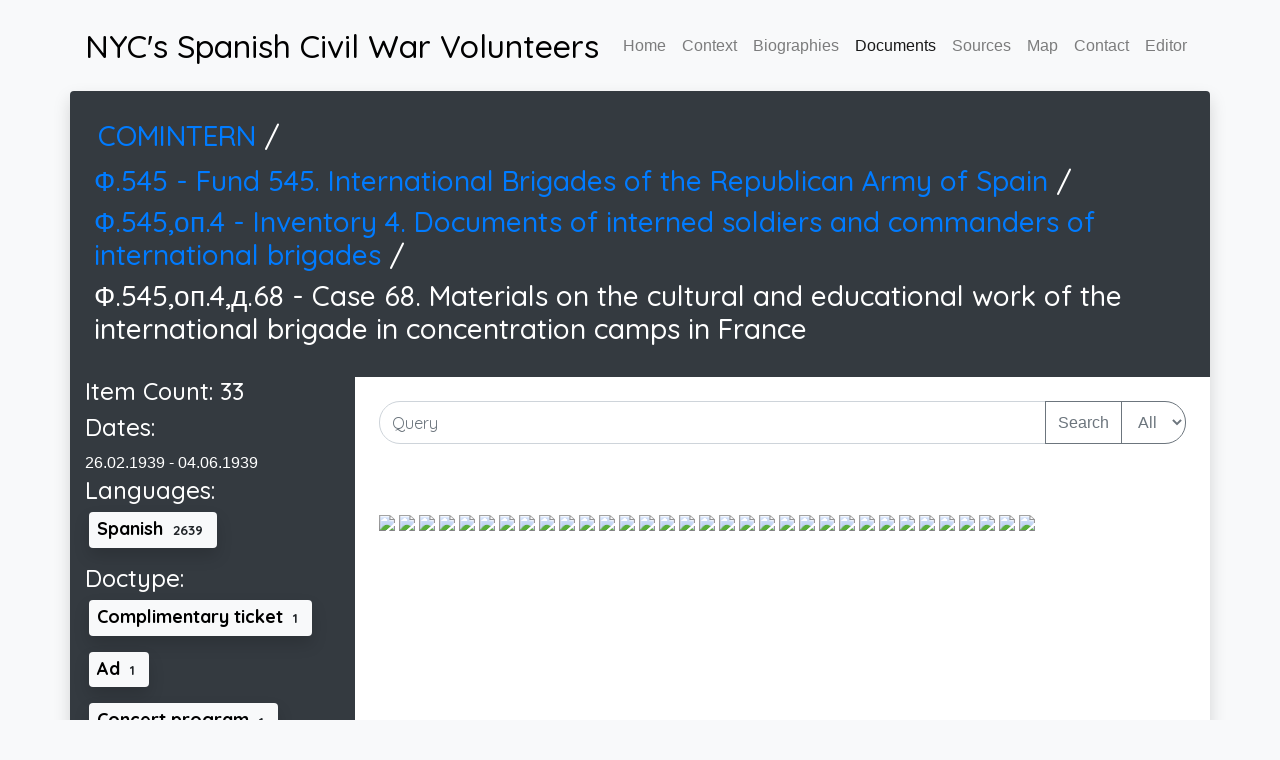

--- FILE ---
content_type: text/html; charset=utf-8
request_url: https://scwnyc.stuy.edu/documents/545_4_68.html
body_size: 2682
content:

<!DOCTYPE html>
<html lang="en">
  <head>
    <title> The Spanish Civil War's Volunteers - Documents - Ф.545,оп.4,д.68 -  Case 68. Materials on the cultural and educational work of the international brigade in concentration camps in France </title>
    <meta charset="UTF-8">
    <meta name="description" content="Documents of the COMINTERN regarding the Spanish Civil War.This is Ф.545,оп.4,д.68 -  Case 68. Materials on the cultural and educational work of the international brigade in concentration camps in France.Tags:Spanish,Complimentary ticket,Ad,Concert program,Concentration camp,Cultural and educational work,
">
    <meta name="keywords" content="Spanish Civil War, SCW, New York City, NYC, researchers, volunteers, ">
    <meta name="author" content="Theadora Williams">
    <meta name="viewport" content="width=device-width, initial-scale=1, shrink-to-fit=no">

    <!-- Global site tag (gtag.js) - Google Analytics -->
    <script async src="https://www.googletagmanager.com/gtag/js?id=UA-91850219-3"></script>
    <script>
      window.dataLayer = window.dataLayer || [];
      function gtag(){dataLayer.push(arguments);}
      gtag('js', new Date());
      gtag('config', 'UA-91850219-3');
    </script>

    <link href="https://fonts.googleapis.com/css?family=Quicksand:300,400,500,700,900" rel="stylesheet">
    <script
      src="https://code.jquery.com/jquery-3.5.1.min.js"
      integrity="sha256-9/aliU8dGd2tb6OSsuzixeV4y/faTqgFtohetphbbj0="
      crossorigin="anonymous"></script>
    <script src="/js/Common.js"></script>
    <link
      rel="stylesheet"
      href="https://stackpath.bootstrapcdn.com/bootstrap/4.5.0/css/bootstrap.min.css"
      integrity="sha384-9aIt2nRpC12Uk9gS9baDl411NQApFmC26EwAOH8WgZl5MYYxFfc+NcPb1dKGj7Sk"
      crossorigin="anonymous">
    <script
      src="https://stackpath.bootstrapcdn.com/bootstrap/4.5.0/js/bootstrap.min.js"
      integrity="sha384-OgVRvuATP1z7JjHLkuOU7Xw704+h835Lr+6QL9UvYjZE3Ipu6Tp75j7Bh/kR0JKI"
      crossorigin="anonymous"></script>
    
    <link rel="stylesheet" href="/css/style.css">


    <style>
     .doc_image{
         width: 1in;
         cursor: pointer;
     }
     .doc_list{
         overflow-y: auto;
         max-height:95vh;
     }
     .searchable{
         text-transform: capitalize;
     }
     .searchable:not(.displayed){
         display: none;
     }
     h4.searchable{
         display: inline-block;
     }
    </style>

    <script src="https://cdnjs.cloudflare.com/ajax/libs/viewerjs/1.9.0/viewer.min.js" integrity="sha512-0goo56vbVLOJt9J6TMouBm2uE+iPssyO+70sdrT+J5Xbb5LsdYs31Mvj4+LntfPuV+VlK0jcvcinWQG5Hs3pOg==" crossorigin="anonymous"></script>
    <link rel="stylesheet" href="https://cdnjs.cloudflare.com/ajax/libs/viewerjs/1.9.0/viewer.min.css" integrity="sha512-1cfqrTRQ8V1TnQsSu97+x7PoylALHKOQuwpFaa6lwe6lo5EOUmGNmX3LBq/yxUokfGaUtWkjZJGmuXqG5THgdA==" crossorigin="anonymous" />
    <script>
     $(document).ready(function(e){
         const gallery = new Viewer($('#images')[0]);
     });
     
    </script>



  </head>
  <body class="bg-light">
    <div class="container">
      <nav class="navbar navbar-expand-lg navbar-light px-0 py-4">
        <a class="text-black h2 mb-0" href="/index.html">NYC's Spanish Civil War Volunteers</a>
        <button class="navbar-toggler" type="button" data-toggle="collapse" data-target="#navbarNavAltMarkup" aria-controls="navbarNavAltMarkup" aria-expanded="false" aria-label="Toggle navigation">
          <span class="navbar-toggler-icon"></span>
        </button>
        <div class="collapse navbar-collapse" id="navbarNavAltMarkup">
          <div class="navbar-nav ml-auto">
            <a class="nav-item nav-link " href="/">Home</a>
            <a class="nav-item nav-link " href="/context.html">Context</a>
            <a class="nav-item nav-link " href="/archive/">Biographies</a>
            <a class="nav-item nav-link active" href="/documents/">Documents</a>
            <a class="nav-item nav-link " href="/sources.html">Sources</a>
            <a class="nav-item nav-link " href="/map.html">Map</a>
            <a class="nav-item nav-link " href="/contact.html">Contact</a>
	    <a class="nav-item nav-link " href="/upload.html">Editor</a>
          </div>
        </div>
      </nav>
    </div>

    <div class="shadow container">
        <div class="row rounded-top bg-dark text-white p-4">
    	<h3 class="p-1">
    	    <a href="/documents/index.html"> COMINTERN </a> / 
    	</h3>
    	
    	
    	
    	
    	
    	<h3>
    	    <a href="/documents/545.html">
    	    Ф.545 -  Fund 545. International Brigades of the Republican Army of Spain 
    	    </a>
    	    /
    	</h3>
    	
    	
    	<h3>
    	    <a href="/documents/545_4.html">
    	    Ф.545,оп.4 -  Inventory 4. Documents of interned soldiers and commanders of international brigades 
    	    </a>
    	    /
    	</h3>
    	
    	
    	<h3>
    	    
    	    Ф.545,оп.4,д.68 -  Case 68. Materials on the cultural and educational work of the international brigade in concentration camps in France 
    	    
    	    
    	</h3>
    	
    	
    	
        </div>
        <div class="row rounded-bottom">
    	<div class="col-md-3 col-sm-12 bg-dark">
    	    <div class="text-white text-left pb-1" align="justify">
    		
    		
    		<h4>Item Count: 33</h4>
    		
    		<h4>Dates:</h4>
    		26.02.1939 - 04.06.1939
    		
    		
    		

    		

    		
    		
    		
    		
    		<h4>Languages:</h4>
    		

    		<h4 style="display:inline-block">
    		    <a href="/documents/tags/languages/Spanish.html">
    			<span class="badge bg-light text-black shadow text-wrap text-left  mx-1 mb-2 p-2">Spanish <span class="badge badge-light">2639</span></span>

    		    </a>
    		</h4>

    		
    		
    		<h4>Doctype:</h4>
    		

    		<h4 style="display:inline-block">
    		    <a href="/documents/tags/docType/Complimentary ticket.html">
    			<span class="badge bg-light text-black shadow text-wrap text-left  mx-1 mb-2 p-2">Complimentary ticket <span class="badge badge-light">1</span></span>

    		    </a>
    		</h4>

    		

    		<h4 style="display:inline-block">
    		    <a href="/documents/tags/docType/Ad.html">
    			<span class="badge bg-light text-black shadow text-wrap text-left  mx-1 mb-2 p-2">Ad <span class="badge badge-light">1</span></span>

    		    </a>
    		</h4>

    		

    		<h4 style="display:inline-block">
    		    <a href="/documents/tags/docType/Concert program.html">
    			<span class="badge bg-light text-black shadow text-wrap text-left  mx-1 mb-2 p-2">Concert program <span class="badge badge-light">1</span></span>

    		    </a>
    		</h4>

    		
    		
    		<h4>Organizations:</h4>
    		

    		<h4 style="display:inline-block">
    		    <a href="/documents/tags/organizations/Concentration camp.html">
    			<span class="badge bg-light text-black shadow text-wrap text-left  mx-1 mb-2 p-2">Concentration camp <span class="badge badge-light">92</span></span>

    		    </a>
    		</h4>

    		
    		
    		<h4>Subject:</h4>
    		

    		<h4 style="display:inline-block">
    		    <a href="/documents/tags/subject/Cultural and educational work.html">
    			<span class="badge bg-light text-black shadow text-wrap text-left  mx-1 mb-2 p-2">Cultural and educational work <span class="badge badge-light">7</span></span>

    		    </a>
    		</h4>

    		
    		
    		
    		<h4>Sources:</h4>
    		<h5><a href="http://sovdoc.rusarchives.ru/sections/organizations//cards/148287
    			     "> SovDoc </a></h5>
    		<h5><a href="http://interbrigades.inforost.org/nodes/1452?locale=en"> InterBrigades </a></h5>
    		

    		
    		
    	    </div>
    	</div>
    	<div class="col-md-9 col-sm-12 p-0 bg-white">
    	    <div class="p-4">
    		<form class="query-form input-group mb-3">
    		    <input class="query form-control" type="text" placeholder="Query" aria-label="Input Query Here">
    		    <div class="input-group-append">
    			<button class="btn btn-outline-secondary" type="submit">Search</button>
    			<select class="query-domain btn btn-outline-secondary">
    			    
    			    <option value="all">All</option>
    			</select>
    		    </div>
    		</form>
    	    </div>
    	    
    	    
    	    <div id="images" class="p-4 flex">
    		
    		
    		<img class="doc_image" src="http://sovdoc.rusarchives.ru/Final_s/KOMINT00849/DIR0014/IMG0095.JPG">
    		
    		<img class="doc_image" src="http://sovdoc.rusarchives.ru/Final_s/KOMINT00849/DIR0014/IMG0096.JPG">
    		
    		<img class="doc_image" src="http://sovdoc.rusarchives.ru/Final_s/KOMINT00849/DIR0014/IMG0097.JPG">
    		
    		<img class="doc_image" src="http://sovdoc.rusarchives.ru/Final_s/KOMINT00849/DIR0014/IMG0098.JPG">
    		
    		<img class="doc_image" src="http://sovdoc.rusarchives.ru/Final_s/KOMINT00849/DIR0014/IMG0099.JPG">
    		
    		
    		
    		<img class="doc_image" src="http://sovdoc.rusarchives.ru/Final_s/KOMINT00849/DIR0015/IMG0001.JPG">
    		
    		<img class="doc_image" src="http://sovdoc.rusarchives.ru/Final_s/KOMINT00849/DIR0015/IMG0002.JPG">
    		
    		<img class="doc_image" src="http://sovdoc.rusarchives.ru/Final_s/KOMINT00849/DIR0015/IMG0003.JPG">
    		
    		<img class="doc_image" src="http://sovdoc.rusarchives.ru/Final_s/KOMINT00849/DIR0015/IMG0004.JPG">
    		
    		<img class="doc_image" src="http://sovdoc.rusarchives.ru/Final_s/KOMINT00849/DIR0015/IMG0005.JPG">
    		
    		<img class="doc_image" src="http://sovdoc.rusarchives.ru/Final_s/KOMINT00849/DIR0015/IMG0006.JPG">
    		
    		<img class="doc_image" src="http://sovdoc.rusarchives.ru/Final_s/KOMINT00849/DIR0015/IMG0007.JPG">
    		
    		<img class="doc_image" src="http://sovdoc.rusarchives.ru/Final_s/KOMINT00849/DIR0015/IMG0008.JPG">
    		
    		<img class="doc_image" src="http://sovdoc.rusarchives.ru/Final_s/KOMINT00849/DIR0015/IMG0009.JPG">
    		
    		<img class="doc_image" src="http://sovdoc.rusarchives.ru/Final_s/KOMINT00849/DIR0015/IMG0010.JPG">
    		
    		<img class="doc_image" src="http://sovdoc.rusarchives.ru/Final_s/KOMINT00849/DIR0015/IMG0011.JPG">
    		
    		<img class="doc_image" src="http://sovdoc.rusarchives.ru/Final_s/KOMINT00849/DIR0015/IMG0012.JPG">
    		
    		<img class="doc_image" src="http://sovdoc.rusarchives.ru/Final_s/KOMINT00849/DIR0015/IMG0013.JPG">
    		
    		<img class="doc_image" src="http://sovdoc.rusarchives.ru/Final_s/KOMINT00849/DIR0015/IMG0014.JPG">
    		
    		<img class="doc_image" src="http://sovdoc.rusarchives.ru/Final_s/KOMINT00849/DIR0015/IMG0015.JPG">
    		
    		<img class="doc_image" src="http://sovdoc.rusarchives.ru/Final_s/KOMINT00849/DIR0015/IMG0016.JPG">
    		
    		<img class="doc_image" src="http://sovdoc.rusarchives.ru/Final_s/KOMINT00849/DIR0015/IMG0017.JPG">
    		
    		<img class="doc_image" src="http://sovdoc.rusarchives.ru/Final_s/KOMINT00849/DIR0015/IMG0018.JPG">
    		
    		<img class="doc_image" src="http://sovdoc.rusarchives.ru/Final_s/KOMINT00849/DIR0015/IMG0019.JPG">
    		
    		<img class="doc_image" src="http://sovdoc.rusarchives.ru/Final_s/KOMINT00849/DIR0015/IMG0020.JPG">
    		
    		<img class="doc_image" src="http://sovdoc.rusarchives.ru/Final_s/KOMINT00849/DIR0015/IMG0021.JPG">
    		
    		<img class="doc_image" src="http://sovdoc.rusarchives.ru/Final_s/KOMINT00849/DIR0015/IMG0022.JPG">
    		
    		<img class="doc_image" src="http://sovdoc.rusarchives.ru/Final_s/KOMINT00849/DIR0015/IMG0023.JPG">
    		
    		<img class="doc_image" src="http://sovdoc.rusarchives.ru/Final_s/KOMINT00849/DIR0015/IMG0024.JPG">
    		
    		<img class="doc_image" src="http://sovdoc.rusarchives.ru/Final_s/KOMINT00849/DIR0015/IMG0025.JPG">
    		
    		<img class="doc_image" src="http://sovdoc.rusarchives.ru/Final_s/KOMINT00849/DIR0015/IMG0026.JPG">
    		
    		<img class="doc_image" src="http://sovdoc.rusarchives.ru/Final_s/KOMINT00849/DIR0015/IMG0027.JPG">
    		
    		<img class="doc_image" src="http://sovdoc.rusarchives.ru/Final_s/KOMINT00849/DIR0015/IMG0028.JPG">
    		
    		
    	    </div>
    	    
    	    
    	    
    	</div>
        </div>
    </div>


    <footer>
      <div class="text-center p-2">
        © 2021 Copyright: <a href="https://scwnyc.stuy.edu">scwnyc.stuy.edu<a/>
      </div>
    </footer>
  </body>
</html>
